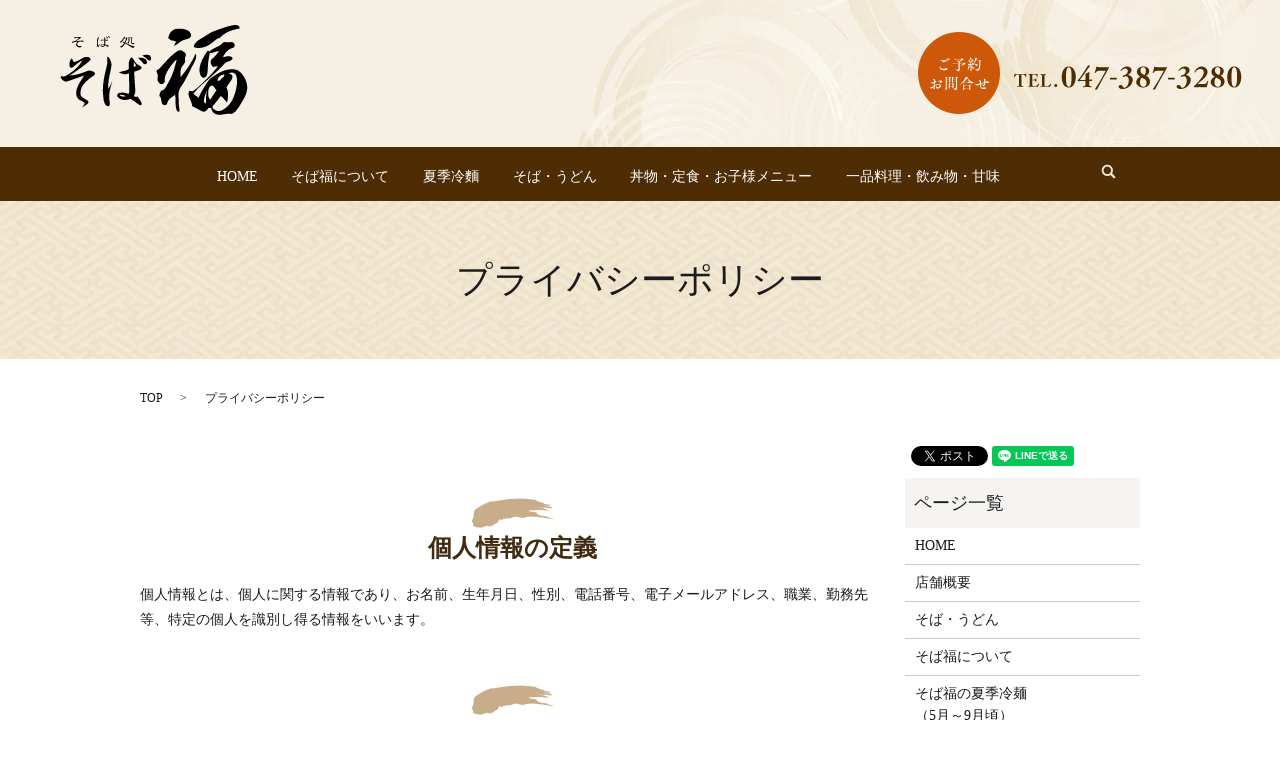

--- FILE ---
content_type: text/html; charset=UTF-8
request_url: https://www.sobafuku.jp/policy
body_size: 5848
content:

<!DOCTYPE HTML>
<html lang="ja" prefix="og: http://ogp.me/ns#">
<head>
  <meta charset="utf-8">
  <meta http-equiv="X-UA-Compatible" content="IE=edge,chrome=1">
  <meta name="viewport" content="width=device-width, initial-scale=1">
  <title>プライバシーポリシー｜そば処　そば福</title>
  
<!-- All in One SEO Pack 2.3.4.2 by Michael Torbert of Semper Fi Web Designob_start_detected [-1,-1] -->
<meta name="description" itemprop="description" content="そば処　そば福のプライバシーポリシー（個人情報保護方針）についてご紹介いたします。" />

<meta name="keywords" itemprop="keywords" content="プライバシーポリシー,そば処,そば福" />

<link rel="canonical" href="https://www.sobafuku.jp/policy" />
<meta property="og:title" content="プライバシーポリシー｜そば処　そば福" />
<meta property="og:type" content="article" />
<meta property="og:url" content="https://www.sobafuku.jp/policy" />
<meta property="og:image" content="https://sobafuku.jp/wp-content/uploads/logo_ogp.jpg" />
<meta property="og:description" content="そば処　そば福のプライバシーポリシー（個人情報保護方針）についてご紹介いたします。" />
<meta property="article:published_time" content="2017-06-25T19:54:38Z" />
<meta property="article:modified_time" content="2017-06-25T19:54:38Z" />
<meta name="twitter:card" content="summary" />
<meta name="twitter:title" content="プライバシーポリシー｜そば処　そば福" />
<meta name="twitter:description" content="そば処　そば福のプライバシーポリシー（個人情報保護方針）についてご紹介いたします。" />
<meta name="twitter:image" content="https://sobafuku.jp/wp-content/uploads/logo_ogp.jpg" />
<meta itemprop="image" content="https://sobafuku.jp/wp-content/uploads/logo_ogp.jpg" />
<!-- /all in one seo pack -->
<link rel='stylesheet' id='biz-cal-style-css'  href='https://www.sobafuku.jp/wp-content/plugins/biz-calendar/biz-cal.css?ver=2.2.0' type='text/css' media='all' />
<link rel='stylesheet' id='contact-form-7-css'  href='https://www.sobafuku.jp/wp-content/plugins/contact-form-7/includes/css/styles.css?ver=4.4.2' type='text/css' media='all' />
<script type='text/javascript' src='https://www.sobafuku.jp/wp-content/themes/sobafuku.jp/assets/js/vendor/jquery.min.js?ver=4.4.33'></script>
<script type='text/javascript'>
/* <![CDATA[ */
var bizcalOptions = {"holiday_title":"\u5b9a\u4f11\u65e5","mon":"on","temp_holidays":"2017-06-20\r\n2017-07-18\r\n2017-08-15\r\n2017-08-07\r\n2017-08-17\r\n2017-08-21\r\n2017-08-22\r\n2025-09-18\r\n2017-08-23\r\n2017-08-24\r\n2017-08-28\r\n2017-11-21\r\n2017-12-19\r\n2018-01-01\r\n2018-01-02\r\n2018-01-15\r\n2018-01-16\r\n2018-01-17\r\n2018-01-18\r\n2018-05-22\r\n2018-05-23\r\n2018-06-19\r\n2018-07-17\r\n2018-07-18\r\n2018-08-20\r\n2018-08-21\r\n2018-08-22\r\n2018-08-23\r\n2018-12-18\r\n2018-12-25\r\n2019-01-01\r\n2019-01-02\r\n2019-01-15\r\n2019-01-22\r\n2019-01-23\r\n2019-01-24\r\n2019-02-12\r\n2019-02-19\r\n2019-03-19\r\n2019-04-16\r\n2019-04-30\r\n2019-05-07\r\n2019-05-21\r\n2019-05-22\r\n2019-06-18\r\n2019-07-16\r\n2019-08-20\r\n2019-08-21\r\n2019-08-22\r\n2019-09-17\r\n2019-07-16\r\n2019-07-17\r\n2019-08-13\r\n2019-08-20\r\n2019-08-21\r\n2019-08-22\r\n2019-09-17\r\n2019-09-18\r\n2019-09-24\r\n2019-10-15\r\n2019-10-16\r\n2019-11-05\r\n2019-11-19\r\n2019-12-17\r\n2020-01-01\r\n2020-01-02\r\n2020-01-21\r\n2020-01-22\r\n2020-01-23\r\n2020-02-18\r\n2020-03-24\r\n2020-04-21\r\n2020-05-19\r\n2020-05-20\r\n2020-06-16\r\n2020-07-21\r\n2020-08-11\r\n2020-08-17\r\n2020-08-18\r\n2020-08-19\r\n2020-08-20\r\n2020-09-15\r\n2020-09-23\r\n2020-10-20\r\n2020-11-17\r\n2020-12-22\r\n2021-01-01\r\n2021-01-02\r\n2021-01-03\r\n2021-01-12\r\n2021-01-19\r\n2021-01-20\r\n2021-02-16\r\n2021-03-16\r\n2021-04-20\r\n2021-07-20\r\n2021-08-24\r\n2021-08-25\r\n2021-08-26\r\n2021-09-14\r\n2021-09-21\r\n2021-09-22\r\n2021-10-19\r\n2021-11-16\r\n2021-12-21\r\n2022-01-11\r\n2022-01-18\r\n2022-01-19\r\n2022-01-20\r\n2022-02-22\r\n2022-03-22\r\n2022-03-23\r\n2022-04-19\r\n2022-05-17\r\n2022-05-18\r\n2022-06-21\r\n2022-07-19\r\n2022-08-23\r\n2022-08-24\r\n2022-08-25\r\n2022-09-20\r\n2022-09-27\r\n2022-10-11\r\n2022-10-18\r\n2022-11-22\r\n2022-12-20\r\n2023-01-01\r\n2023-01-02\r\n2023-01-03\r\n2023-01-10\r\n2023-01-17\r\n2023-01-18\r\n2023-01-19\r\n2023-03-21\r\n2023-03-22\r\n2023-04-18\r\n2023-05-16\r\n2023-05-17\r\n2023-06-20\r\n2023-07-18\r\n2023-08-16\r\n2023-08-22\r\n2023-08-23\r\n2023-10-03\r\n2023-10-10\r\n2023-10-17\r\n2023-10-31\r\n2024-01-09\r\n2024-01-16\r\n2024-01-17\r\n2024-01-18\r\n2024-02-13\r\n2024-02-20\r\n2024-03-12\r\n2024-03-26\r\n2024-04-16\r\n2024-04-30\r\n2024-05-07\r\n2024-05-19\r\n2024-05-21\r\n2024-05-22\r\n2024-06-11\r\n2024-06-18\r\n2024-07-01\r\n2024-07-16\r\n2024-07-17\r\n2024-08-13\r\n2024-08-20\r\n2024-08-21\r\n2024-09-17\r\n2024-09-24\r\n2024-09-25\r\n2024-10-15\r\n2024-10-22\r\n2024-11-05\r\n2024-11-06\r\n2024-11-19\r\n2024-12-03\r\n2024-12-17\r\n2024-08-20\r\n2024-08-21\r\n2024-08-22\r\n2024-08-23\r\n2024-09-17\r\n2024-09-24\r\n2024-10-15\r\n2024-10-22\r\n2024-11-19\r\n2024-12-17\r\n2025-01-01\r\n2025-01-02\r\n2025-01-03\r\n2025-01-21\r\n2025-01-22\r\n2025-01-23\r\n2025-02-04\r\n2025-02-18\r\n2025-03-04\r\n2025-03-18\r\n2025-04-22\r\n2025-05-11\r\n2025-05-20\r\n2025-05-21\r\n2025-06-03\r\n2025-06-17\r\n2025-07-08\r\n2025-07-22\r\n2025-07-23\r\n2025-08-12\r\n2025-08-19\r\n2025-08-20\r\n2025-08-21\r\n2025-09-16\r\n2025-09-17\r\n2025-10-14\r\n2025-10-21\r\n2025-11-04\r\n2025-11-05\r\n2025-11-18\r\n2025-11-19\r\n2025-11-25\r\n2025-12-02\r\n2025-12-16\r\n2026-01-01\r\n2026-01-02\r\n2026-01-03\r\n2026-01-13\r\n2026-01-20\r\n2026-01-21\r\n2026-01-22\r\n2026-02-17\r\n2026-03-17\r\n2026-04-21\r\n2026-05-07\r\n2026-05-19-2026-05-20\r\n2026-06-16\r\n2026-07-21\r\n2026-07-22\r\n2026-08-18\r\n2026-08-19\r\n2026-08-20\r\n2026-09-24\r\n2026-10-20\r\n2026-11-17\r\n2026-12-22\r\n\r\n\r\n2025-12-16\r\n\r\n2026-01-01\r\n2026-01-02\r\n2026-01-03\r\n2026-01-19\r\n2026-01-20\r\n2026-01-21\r\n2026-01-22\r\n\r\n\r\n\r\n\r\n\r\n\r\n\r\n\r\n\r\n","temp_weekdays":"2018-07-16\r\n2018-08-13\r\n2018-12-24\r\n2018-12-31\r\n2019-01-14\r\n2019-02-11\r\n2019-04-29\r\n2019-05-06\r\n2019-07-15\r\n2019-08-12\r\n2019-09-16\r\n2019-09-23\r\n2019-10-14\r\n2019-11-04\r\n2019-12-30\r\n2020-02-24\r\n2020-05-04\r\n2020-08-10\r\n2020-09-21\r\n2021-01-11\r\n2021-09-20\r\n2022-03-21\r\n2022-07-18\r\n2022-09-19\r\n2022-10-10\r\n2022-12-26\r\n2023-01-09\r\n2023-08-14\r\n2023-10-10\r\n2024-01-08\r\n2024-02-12\r\n2024-04-29\r\n2024-05-06\r\n2024-07-15\r\n2024-08-12\r\n2024-09-16\r\n2024-09-23\r\n2024-10-14\r\n2024-11-04\r\n2024-12-30\r\n2025-05-05\r\n2025-07-21\r\n2025-08-11\r\n2025-09-15\r\n2025-10-13\r\n2025-11-03\r\n2025-11-24\r\n2025-12-29\r\n2026-01-05\r\n2026-01-12\r\n2026-07-20\r\n2026-09-21\r\n2026-10-12\r\n2026-11-23\r\n\r\n\r\n\r\n\r\n\r\n\r\n\r\n\r\n\r\n\r\n\r\n\r\n\r\n\r\n\r\n","eventday_title":"\u6642\u77ed\u55b6\u696d 17\u6642\u307e\u3067","eventday_url":"","eventdays":"2026-01-04\r\n2026-01-05","month_limit":"\u5236\u9650\u306a\u3057","nextmonthlimit":"12","prevmonthlimit":"12","plugindir":"https:\/\/www.sobafuku.jp\/wp-content\/plugins\/biz-calendar\/","national_holiday":""};
/* ]]> */
</script>
<script type='text/javascript' src='https://www.sobafuku.jp/wp-content/plugins/biz-calendar/calendar.js?ver=2.2.0'></script>
<link rel='shortlink' href='https://www.sobafuku.jp/?p=5' />
  <link rel="stylesheet" href="https://www.sobafuku.jp/wp-content/themes/sobafuku.jp/assets/css/main.css?1769006543">
  <script src="https://www.sobafuku.jp/wp-content/themes/sobafuku.jp/assets/js/vendor/respond.min.js"></script>

</head>
<body class="scrollTop">

  <div id="fb-root"></div>
  <script>(function(d, s, id) {
    var js, fjs = d.getElementsByTagName(s)[0];
    if (d.getElementById(id)) return;
    js = d.createElement(s); js.id = id;
    js.src = "//connect.facebook.net/ja_JP/sdk.js#xfbml=1&version=v2.9";
    fjs.parentNode.insertBefore(js, fjs);
  }(document, 'script', 'facebook-jssdk'));</script>

  <header>
    <section class="primary_header">
      <div class="row">
                <div class="title">
                      <a href="https://www.sobafuku.jp/">
              <object type="image/svg+xml" data="/wp-content/uploads/logo.svg" alt="有限会社　そば福"></object>
            </a>
                  </div>
          <div class="hdr_info">
            <figure>
              <img src="/wp-content/uploads/logo_20220630_img01.png" alt="ご予約お問い合わせ TEL.047-387-3280">
            </figure>
          </div>
        <nav class="global_nav"><ul><li><a href="https://www.sobafuku.jp/">HOME</a></li>
<li class="has_under"><a href="#">そば福について</a>
<ul class="sub-menu">
	<li class="effect01"><a href="https://www.sobafuku.jp/shop">店舗概要</a></li>
	<li class="effect01"><a href="https://www.sobafuku.jp/about">そば福について</a></li>
</ul>
</li>
<li><a href="https://www.sobafuku.jp/recommend">夏季冷麵</a></li>
<li><a href="https://www.sobafuku.jp/soba">そば・うどん</a></li>
<li><a href="https://www.sobafuku.jp/donmono">丼物・定食・お子様メニュー</a></li>
<li><a href="https://www.sobafuku.jp/banquet">一品料理・飲み物・甘味</a></li>

              <li class="gnav_search">
                <a href="#">search</a>
  <div class="epress_search">
    <form method="get" action="https://www.sobafuku.jp/">
      <input type="text" placeholder="" class="text" name="s" autocomplete="off" value="">
      <input type="submit" value="Search" class="submit">
    </form>
  </div>
  </li>
            </ul>
            <div class="menu_icon">
              <a href="#menu"><span>メニュー開閉</span></a>
            </div></nav>      </div>
    </section>
  </header>

  <main>
              <h1 class="wow" style="";>
      プライバシーポリシー            </h1>

    
    <section class="bread_wrap">
      <div class="container gutters">
        <div class="row bread">
              <ul class="col span_12">
      <li><a href="https://www.sobafuku.jp">TOP</a></li>

          
      <li>プライバシーポリシー</li>
    </ul>
          </div>
      </div>
    </section>
        <section>
      <div class="container gutters">
        <div class="row">
          <div class="col span_9 column_main">
                  <section>
    <h2 class="wow"><span>個人情報の定義</span></h2>
    <div class="row">
      <div class="col span_12">
        <p>個人情報とは、個人に関する情報であり、お名前、生年月日、性別、電話番号、電子メールアドレス、職業、勤務先等、特定の個人を識別し得る情報をいいます。</p>
      </div>
    </div>
    <h2 class="wow"><span>個人情報の収集・利用</span></h2>
    <div class="row">
      <div class="col span_12">
        <p>当社は、以下の目的のため、その範囲内においてのみ、個人情報を収集・利用いたします。 当社による個人情報の収集・利用は、お客様の自発的な提供によるものであり、お客様が個人情報を提供された場合は、当社が本方針に則って個人情報を利用することをお客様が許諾したものとします。</p>
        <ul>
          <li>業務遂行上で必要となる当社からの問い合わせ、確認、およびサービス向上のための意見収集</li>
          <li>各種のお問い合わせ対応</li>
        </ul>
      </div>
    </div>
    <h2 class="wow"><span>個人情報の第三者提供</span></h2>
    <div class="row">
      <div class="col span_12">
        <p>当社は、法令に基づく場合等正当な理由によらない限り、事前に本人の同意を得ることなく、個人情報を第三者に開示・提供することはありません。</p>
      </div>
    </div>
    <h2 class="wow"><span>委託先の監督</span></h2>
    <div class="row">
      <div class="col span_12">
        <p>当社は、お客様へ商品やサービスを提供する等の業務遂行上、個人情報の一部を外部の委託先へ提供する場合があります。その場合、業務委託先が適切に個人情報を取り扱うように管理いたします。</p>
      </div>
    </div>
    <h2 class="wow"><span>個人情報の管理</span></h2>
    <div class="row">
      <div class="col span_12">
        <p>当社は、個人情報の漏洩、滅失、毀損等を防止するために、個人情報保護管理責任者を設置し、十分な安全保護に努め、また、個人情報を正確に、また最新なものに保つよう、お預かりした個人情報の適切な管理を行います。</p>
      </div>
    </div>
    <h2 class="wow"><span>情報内容の照会、修正または削除</span></h2>
    <div class="row">
      <div class="col span_12">
        <p>当社は、お客様が当社にご提供いただいた個人情報の照会、修正または削除を希望される場合は、ご本人であることを確認させていただいたうえで、合理的な範囲ですみやかに対応させていただきます。</p>
      </div>
    </div>
    <h2 class="wow"><span>セキュリティーについて</span></h2>
    <div class="row">
      <div class="col span_12">
        <p>当社では、株式会社日本レジストリサービス発行のサーバ証明書によるSSL（Secure Sockets Layer）暗号化技術を用いて、お客様の情報が送信される際の通信を暗号化しております。</p>
      </div>
    </div>
  </section>              </div>
          <div class="col span_3 column_sub">
            <section>
<style>
.share_section {
  /*background: #fff;*/
}
.share_button {
  letter-spacing: -.40em;
  padding-top: 30px;
}
.share_button > * {
  letter-spacing: normal;
}
.column_sub .share_button {
  margin-top: 0;
  padding-top: 0;
}
</style>
  <div class="container share_button">
    <!-- Facebook -->
    <style media="screen">
      .share_button > * {vertical-align: bottom; margin:0 2px;}
    </style>
    <div class="fb-share-button" data-href="https://www.sobafuku.jp/policy" data-layout="button" data-size="small" data-mobile-iframe="false"><a class="fb-xfbml-parse-ignore" target="_blank" href="https://www.facebook.com/sharer/sharer.php?u=http%3A%2F%2Fweb01.iflag.jp%2Fshinki%2F1704%2Fshin-limited%2Fhtml%2Findex.html&amp;src=sdkpreparse">シェア</a></div>
    <!-- Twitter -->
    <a href="https://twitter.com/share" class="twitter-share-button">Tweet</a>
    <!-- LINE -->
    <div class="line-it-button" data-lang="ja" data-type="share-a" data-url="https://www.sobafuku.jp/policy" style="display: none;"></div>
  </div>
</section>
<div class="sidebar">
  <div class="widget_wrap"><p class="widget_header">ページ一覧</p>		<ul>
			<li class="page_item page-item-10"><a href="https://www.sobafuku.jp/">HOME</a></li>
<li class="page_item page-item-20"><a href="https://www.sobafuku.jp/shop">店舗概要</a></li>
<li class="page_item page-item-22"><a href="https://www.sobafuku.jp/soba">そば・うどん</a></li>
<li class="page_item page-item-12"><a href="https://www.sobafuku.jp/about">そば福について</a></li>
<li class="page_item page-item-18"><a href="https://www.sobafuku.jp/recommend">そば福の夏季冷麺<br>（5月～9月頃）</a></li>
<li class="page_item page-item-16"><a href="https://www.sobafuku.jp/donmono">丼物・定食・お子様メニュー</a></li>
<li class="page_item page-item-14"><a href="https://www.sobafuku.jp/banquet">一品料理・飲み物・甘味</a></li>
<li class="page_item page-item-5 current_page_item"><a href="https://www.sobafuku.jp/policy">プライバシーポリシー</a></li>
<li class="page_item page-item-9"><a href="https://www.sobafuku.jp/sitemap">サイトマップ</a></li>
		</ul>
		</div><div class="widget_wrap"><p class="widget_header">カテゴリー</p>		<ul>
	<li class="cat-item cat-item-2"><a href="https://www.sobafuku.jp/category/news" >お知らせ</a>
</li>
		</ul>
</div>		<div class="widget_wrap">		<p class="widget_header">最近の投稿</p>		<ul>
					<li>
				<a href="https://www.sobafuku.jp/news/300">冬季休暇のお知らせ（2026年１月19日～22日）</a>
						</li>
					<li>
				<a href="https://www.sobafuku.jp/news/297">12月26日まで年越しそばの予約受付中</a>
						</li>
					<li>
				<a href="https://www.sobafuku.jp/news/219">冬季休暇のお知らせ（2025年1月20日～23日）</a>
						</li>
					<li>
				<a href="https://www.sobafuku.jp/news/217">12月29日まで年越しそばの予約受付中</a>
						</li>
					<li>
				<a href="https://www.sobafuku.jp/news/204">冬季休暇のお知らせ（1月15日～18日）</a>
						</li>
				</ul>
		</div>		<div class="widget_wrap"><p class="widget_header">カレンダー</p><div id='biz_calendar'></div></div>1</div>
          </div>
        </div>
      </div>
    </section>
    
  </main>
<footer>    <div class="container">
      <div class="row">
        <nav class="col span_12 pc-only"><ul><li><a href="https://www.sobafuku.jp/policy">プライバシーポリシー</a></li>
<li><a href="https://www.sobafuku.jp/sitemap">サイトマップ</a></li>
</ul></nav>        <div class="col span_12 copyright">
          <p>Copyright &copy; 有限会社　そば福 All Rights Reserved.<br>
            【掲載の記事・写真・イラストなどの無断複写・転載等を禁じます】</p>
        </div>
      </div>
    </div>
    <p class="pagetop"><a href="#top"></a></p>
  </footer>

  <script src="https://www.sobafuku.jp/wp-content/themes/sobafuku.jp/assets/js/vendor/bundle.js"></script>
  <script src="https://www.sobafuku.jp/wp-content/themes/sobafuku.jp/assets/js/main.js?"></script>

  <!-- twitter -->
  <script>!function(d,s,id){var js,fjs=d.getElementsByTagName(s)[0],p=/^http:/.test(d.location)?'http':'https';if(!d.getElementById(id)){js=d.createElement(s);js.id=id;js.src=p+'://platform.twitter.com/widgets.js';fjs.parentNode.insertBefore(js,fjs);}}(document, 'script', 'twitter-wjs');</script>

  <script src="https://d.line-scdn.net/r/web/social-plugin/js/thirdparty/loader.min.js" async="async" defer="defer"></script>

  <script type='text/javascript' src='https://www.sobafuku.jp/wp-content/plugins/contact-form-7/includes/js/jquery.form.min.js?ver=3.51.0-2014.06.20'></script>
<script type='text/javascript'>
/* <![CDATA[ */
var _wpcf7 = {"loaderUrl":"https:\/\/www.sobafuku.jp\/wp-content\/plugins\/contact-form-7\/images\/ajax-loader.gif","recaptchaEmpty":"\u3042\u306a\u305f\u304c\u30ed\u30dc\u30c3\u30c8\u3067\u306f\u306a\u3044\u3053\u3068\u3092\u8a3c\u660e\u3057\u3066\u304f\u3060\u3055\u3044\u3002","sending":"\u9001\u4fe1\u4e2d ..."};
/* ]]> */
</script>
<script type='text/javascript' src='https://www.sobafuku.jp/wp-content/plugins/contact-form-7/includes/js/scripts.js?ver=4.4.2'></script>
</body>
</html>


--- FILE ---
content_type: image/svg+xml
request_url: https://www.sobafuku.jp/wp-content/uploads/logo.svg
body_size: 8039
content:
<svg xmlns="http://www.w3.org/2000/svg" viewBox="0 0 254.6 122.8"><path d="M35.6 102.3c5.8 3.4-.2 6.6-6.8 10.2 5.6-5.6 3.9-7 .5-8.5-4.9-1.9-7-3.9-7.9-8.4-.6-3.2 0-7.6 1.7-11.5 1.7-3.9 4.7-8.9 9.1-15.2l-15.4 5.4c-.9.3-1.8.7-2.9 1-.7.3-1.7.6-3 1-1.4.4-2.4.7-2.9.8-.4.1-.8.2-1.1.2-1.6 0-3.6-1.3-5.8-3.9-.8-.9-1.1-1.7-1.1-2.5 0-.2 0-.3.1-.4l.2-.7c1.4.3 2.8.4 4.1.4 1.2 0 2.5-.5 4-1.6l4.8-3.1c7-4.6 12.5-10.3 16.5-17.1-3.8 1.6-7.5 4.1-11 7.6-1.7 1.6-3.1 2.3-4.1 2.3-1.8 0-2.7-1.4-2.7-4.2 0-2.1.4-4 1.1-5.7.7-1.7 1.6-2.7 2.6-2.8.7 3.2 1.7 4.9 3.2 4.9.2 0 .8-.2 1.9-.7l3.7-1.6c.9-.4 2.2-1.1 4-2.2 2.7-1.7 5.1-2.5 6.9-2.5 1.5 0 2.8.3 3.8.9 1.1.7 1.7 1.5 1.7 2.4 0 .9-1.4 2.5-4.3 4.7-.6.5-1.1.9-1.5 1.2-1.2 1-2 1.7-2.5 2L17.4 65.6l-5.1 3.3c7.5-.6 14.3-2.2 20.2-4.7 3-1.3 5.2-2 6.6-2 1.4 0 2.9.4 4.7 1.1 2 .7 3 1.9 3 3.4 0 .5-.4 1.1-1.1 1.8-.8.7-2.4 1.7-4.7 3.2-.8.6-1.8 1.4-3 2.5l-2.5 2.2c-6.5 5.9-8.6 11.7-8.5 17 0 4.6 2.7 5.5 8.6 8.9zm28-55.7v-3.1l.4-.3c1.2.4 2.4 1.8 3.6 4.2 1.1 2.3 1.7 4.6 1.7 6.7 0 1.4-.3 3.3-.7 5.5l-2.8 13.7c-.3 1.6-.5 3.5-.7 5.5-.1 1.9-.3 4.8-.4 8.9 1.3-2.2 2.3-4 3-5.2.6-1.2 1.3-2.8 2.2-4.9h.4c-1.6 5.1-2.7 9-3.3 11.9-.6 2.9-.8 5.8-.8 8.8 0 1.1.1 2.4.3 4.1.2 1.7.4 3.3.4 4.8 0 2.4-.7 3.6-2.2 3.6-1.4 0-2.7-.8-3.9-2.4-1.2-1.6-1.9-3.7-2.2-6.2-.2-1.7-.5-3.9-.7-6.7-.3-2.8-.4-4.8-.4-6.1 0-2.8.2-6.2.7-10.2.4-3.9 1-7.4 1.6-10.3l3.6-15.6c.1-2.9.2-5.1.2-6.7zm30 42.5v-3L93.1 66c-2.4.9-4.3 1.3-5.7 1.3-1.6 0-4-.8-7.4-2.3v-.6c.6-.2 1.4-.4 2.3-.7.1-.1.3-.1.5-.2h.2l.1-.1h.1l3.7-.8c.7-.2 2.7-.8 5.7-2 0-.1 0-.1.1-.1.1-.6.1-1.1.1-1.7.1-.7.1-1.2.1-1.4l-.1-3.4c-.1-2.2.3-4.3 1.2-6.4.9-2.1 1.8-3.2 2.7-3.2.9 0 2.3 1.7 4.2 5.1 1.2 2.2 3.1 4 5.6 5.3 2.6 1.3 3.8 2.4 3.8 3.4 0 1.6-1.8 2.9-5.3 4-.4.1-1.2.4-2.4.8-.8.3-1.6.5-2.4.8l.9 14.6.7 10.6c.1 2.3-.6 4.9-1.9 7.9 1.4.9 2.4 1.3 3 1.3.4 0 .9-.3 1.3-.9l.3.2c4 4.7 6 8.1 6 10 0 1.3-.6 2-1.9 2-.7 0-2.7-1.3-5.9-3.8-.3-.2-.8-.7-1.7-1.2-.3-.2-.6-.5-.9-.7l-4.8-3c-3.2 1-5.7 1.5-7.6 1.5-2.7 0-5.1-.7-7.3-2S77 97.6 77 96c0-2.6 2.3-3.8 6.8-3.8 2.1 0 5.1.6 8.8 1.7.7-1.3 1-2.9 1-4.8zM83 95.3c-1.5 0-2.2.3-2.2.8 0 .1.2.3.7.6 1.2.6 2.4.9 3.5.9h.8c.2-.1.5-.1.7-.1l.7-.1h.7l.7-.1c-1.4-1.3-3.3-2-5.6-2zm16.9-37.9c1.9-.8 2.8-1.6 2.8-2.3 0-.1-.2-.4-.5-1-.6-1.3-1.5-2.3-2.6-3.1l.1 2.9.2 3.5zm6.9-12.9c7.2 0 10.9 2.2 10.9 6.6 0 1.6-.9 2.4-2.6 2.4-1.1 0-1.8-.3-2.3-1l-2.7-3.2-4.2-4.1c-.1-.4.2-.7.9-.7zm4.6-2.9c2.4-.7 4.3-1 5.9-1 4.1 0 6.1 1.7 6.1 5.1 0 1.9-.7 2.8-2.2 2.8-.8 0-2.6-1.2-5.2-3.6-.9-.9-2.4-1.8-4.7-2.9l.1-.4zM31.5 22.3c0 .3-.2.5-.7.5-.4 0-1 0-1.8-.1-.8 0-1.4-.1-1.8-.1-.6 0-1.1 0-1.5.1-.7.2-1.5.6-2.2 1.3-.7.7-1.1 1.5-1.1 2.2 0 .9.4 1.5 1.1 2 .6.3 1.4.5 2.4.5.8 0 1.4-.1 1.7-.2.5-.1.7-.2.7-.2.2 0 .2.1.2.4 0 .3-.2.7-.6 1.2-.4.5-1 .7-1.6.7-.9 0-1.8-.2-2.9-.6-1.6-.6-2.4-1.8-2.4-3.6 0-.7.3-1.4.9-2.2.5-.7 1.1-1.2 1.8-1.5-3 .2-5.6.8-7.6 1.6-.5 0-.7-.1-.7-.5 0-.3.1-.5.2-.7.2-.2.5-.3 1-.5 1.8-.4 3.3-1.1 4.7-1.9 1.2-.8 2.5-1.8 3.8-3.2-1.1.1-2.4.3-4 .4-1.2.1-1.9.2-2.1.2-.5 0-.7-.2-.7-.6 0-.2.1-.5.3-.6.2-.2.4-.2.7-.2h.7c.3 0 .5.1.7.1.3 0 .7 0 1.2-.1.6-.1 1.1-.1 1.3-.1l1.7-.1c.2 0 .5-.1 1-.1.4-.1.7-.1 1-.1.3 0 .6.3.7.8-.1.4-1.2 1.3-3.3 2.7-1.6 1.1-3 1.9-4 2.5 1.5-.3 3.4-.6 5.8-.8 2.1-.2 3.2-.3 3.4-.3.4 0 .7.1 1 .3.8.2 1 .5 1 .8zm21.6 3.8c0 .4-.3 1.2-.7 2.3-.5 1.2-1 1.8-1.3 1.8-.7 0-1.2-.9-1.5-2.7-.2-1-.2-2.2-.2-3.5 0-1.1.1-2.4.4-4.1.4-2.1.8-3.2 1.4-3.2.5 0 .8.3.9.8-.1.1-.4 1-.8 2.5-.5 1.5-.7 3-.7 4.3 0 1.4.1 2.5.3 3.3.1.4.2.7.3.7.1 0 .4-.4.9-1.3s.7-1.3.9-1.3c0 .1.1.2.1.4zm12.6 1.8c-.1.3-.3.7-.7 1.1-.4.4-.7.7-1 .7-.2 0-.6-.3-1.3-.8-.8-.6-1.5-1.1-2.2-1.4-.4 1.6-1.4 2.4-3 2.4-.8 0-1.4-.1-2-.4-.7-.4-1-.9-1-1.6 0-1.4 1.2-2 3.5-2 .3 0 .7.1 1.4.2 0-1.2-.1-2.9-.1-5.2-1.3 0-2.2.1-2.8.2-.1 0-.3.1-.7.2-.3 0-.5.1-.7.1-.3 0-.5-.2-.5-.6 0-.2.1-.4.3-.5.2-.2 1.7-.3 4.5-.3-.1-1.2-.1-1.9-.1-2.2 0-.5.2-.7.7-.7.5 0 .8.3.8.9v2c2.5 0 3.1 0 1.8-.1 1.1 0 1.8.2 1.9.4-.2.8-.6 1.2-.9 1.2-.2 0-.6-.1-1.3-.2-.7-.2-1.2-.3-1.5-.3v5.5c.1 0 .9.3 2.3.8.9.3 1.7.5 2.4.6 0-.2.2-.2.2 0zm-6.4-1c-.8-.2-1.5-.4-2.1-.4-1.2 0-1.8.4-1.8 1.2 0 .4.2.6.6.8.4.2.7.2 1.1.2 1.3.1 2-.5 2.2-1.8zm5.6-9.5c0 .2-.2.3-.5.6-.3.2-.5.4-.7.4-.2 0-.6-.4-1.1-1.1-.5-.7-.7-1.3-.7-1.6 0-.2 0-.3.1-.3s.3.1.4.2c.6.8 1.3 1.3 1.9 1.5.3.1.5.2.6.3zm2.7-.9c0 .1-.2.3-.5.5-.3.3-.5.4-.6.4-.3-.1-.8-.4-1.3-1.1-.5-.6-.8-1.1-.8-1.3 0-.1 0-.2.1-.2 0 0 .4.2 1.1.7.7.4 1.2.7 1.5.7.3.1.5.2.5.3zm19.5-.5c.4 0 .6.2.6.5 0 .2-.1.4-.3.8h2.2c.1 0 .2 0 .3-.1.1-.1.3-.1.4-.1.5 0 .8.2.8.6 0 .1-.1.3-.2.6-.3.7-.7 1.5-1.1 2.5-.5 1.3-1 2.4-1.5 3.3 1 .5 1.9 1 2.7 1.4 2.5 1.3 4.5 2.3 6.1 2.8 1.2.4 2.3.6 3.2.7.2 0 .3.1.3.2 0 .5-.3 1-.8 1.5-.3.3-.6.4-.9.4-.4 0-.8-.1-1.2-.2-.6-.2-2.1-1.1-4.4-2.6-2.3-1.5-4.1-2.5-5.4-3.2-.3.5-.6 1-.9 1.3-.8 1.3-1.7 2.5-2.7 3.4-.7.6-1.2 1-1.6 1-.3 0-.6-.1-1-.4-.3-.2-.4-.4-.4-.6 0-.1.1-.3.2-.4 1.8-1 3.1-2.1 4-3.3.4-.4.8-1 1.2-1.7-.5-.2-1-.3-1.5-.4-.4-.1-.6-.3-.6-.6 0-.4.2-.7.6-.7.2 0 .6.1.9.3.4.2.7.3 1 .5.7-1.3 1.4-3 2.1-5 0-.2-.1-.3-.2-.3-.8 0-1.6 0-2.4.1-1.3 2.3-2.4 3.9-3.2 4.8-.6.6-1.1.9-1.5 1-.2 0-.5-.1-.8-.3-.3-.2-.4-.4-.5-.6 0-.1.1-.1.2-.2 1-.5 1.8-1.2 2.6-2.1 1-1.2 2.1-2.8 3.3-4.8.1-.1.2-.1.4-.1zm5.9.7c.2 0 .4.1.5.2h.1c.9 0 1.8 0 2.7.1.1 0 .4 0 .7-.1.4 0 .6.2.6.6-.2 2-.4 4-.4 6 0 .4.1.7.2.9.1.2.3.2.6.2.6 0 1.3-.1 2.2-.3.2 0 .4.1.4.3 0 .3-.1.7-.4 1.1-.2.5-.5.7-.8.7-.5 0-1.1-.1-1.7-.4-.5-.2-.9-.5-1.1-.7-.3-.3-.4-.9-.4-1.9v-5.3c0-.2-.1-.3-.2-.3h-.9c-.3 0-.7 0-1.3.1v2.2c0 1.9-.2 3.3-.5 4-.3.8-.6 1.2-.9 1.2-.4 0-.7-.2-1.1-.6-.2-.2-.3-.5-.3-.7 0-.1.1-.2.2-.2.5-.1.9-.5 1.1-1.1.2-.5.3-1.5.3-2.9 0-.8-.1-1.6-.2-2.4 0-.5.2-.7.6-.7zm64.8 31.1c-1.3 0-2 1.3-2.8 2.3-1.5 1.6-13.1 14.9-13.1 23.9 0 .9.3 2 .3 2.9 0 2-3.5 3.9-4.1 3.9-2.3 0-6-2.5-6-6.9 0-1.5.4-2.9.4-4.4v-.8c-.1-1.6-1.7-4.1-1.7-5.8 0-1.2.7-2.1 2.9-2.4 8.5-8.9 15.9-19 26.8-25.6h1.1c1.2 0 1.7-.1 2.8-.7 2.4 2.3 6 2.9 6.4 6.1v.5c0 1.6-.9 2.8-1.3 4.6v.7c0 1.3.4 2.5.4 3.6-.3 2.9-3.9 5.3-5 8.2-1.3 2.9-1.6 6-1.6 9 0 1.5 0 2.9.1 4.4 8.1-9.4 15.3-19.8 20.6-32.1.7 1.2.9 2.4.9 3.7 0 4.2-3.2 9-4.8 12.3-3.9 7.7-7.7 15.4-11.8 22.7-2.8 4.8-6.8 8.6-7.4 14.6-.1 1.1-.1 2.4-.1 3.6 0 3.5.3 7.3.3 10.8 0 .7.3 4.1.7 6.4.1 1.1.4 2.3.4 3.2 0 .5-.1 1.9-1.3 1.9-4.2 0-4.2-11-4.2-13.9 0-3.3 0-6.4-.7-9.2-4 3.2-10.1 5.8-11 12.9-1.3.4-1.6 1.2-3.1 1.2-6.6 0-2.9-10-7.2-12.5v-.7c0-2.8 1.6-4 2.1-6.4 6-1.1 7.3-6.8 10.2-11.4 5.3-8.5 8.5-19.9 11.2-30.5h-.4zm-.5-24.7c-1.2-2-4-1.3-6-2s-3.3-2.3-4.6-3.1c.4-2.1 2.5-13 13.5-13 7.2 0 17.5 1.2 17.5 9.3v.9c-.3 3.6-7.8 4.4-11.2 5.8-4.5 2-7.2 6.1-11.9 7.4.8-1.9 1.9-3.4 2.7-5.3zm22 87.6c0-6.2-4.9-11-4.9-16.7 0-1.3.3-2.8.9-4.2h.4c1.2 0 2.7.7 3.9.7 2.5 0 26.2-21.6 34.6-34.1-.4-.3-.8-.3-1.2-.3-1.5 0-3.2 1.2-4.9 1.2h-.3c-1.6-1.5-3.2-4.1-3.2-6.8 0-1.1.3-2.1.8-3.1.7-1.2 2.3-2 3.5-3.1 2.8-2.5 5-6.2 7.2-8.4-.4 0-.8-.1-1.1-.1-3.6 0-6.4 2.5-10.6 2.5h-.8c-1.1 4.1-1.9 8.9-2.5 14.2-.5 5.2-.1 11-1.5 15.5-.5 2-2.4 4-4.5 4-3.5 0-5.8-5-5.8-11.2 0-9.6 10-24.4 11.4-25.8 1.1.1 1.7.8 2.4 1.3 2.8-3.9 9.8-5.6 15-9 1.7-1.1 3.3-3.8 5-4.1h.5c1.1 0 2.3.5 3.5.5 1.7 0 3.6-.4 5.3-.4 3.6 0 5 1.9 5 4.2 0 1.5-.8 2.9-2.1 3.6-8.8 1.5-13.7 12.1-13.7 12.3 0 .4.7.4.7.4 1.5 0 4.4-1.3 6.2-1.3 3.1.1 5.2.8 6.2 2.7-1.6 4.2-6.5 4.2-9.7 6.4-1.9 1.3-3.6 3.6-5.4 5.4-5.2 5.2-11 10.6-16.6 15.5-7.8 6.8-15.7 13.1-21.8 21 1.9 2.5 4.6 3.8 7 5.7 5.3-12.7 14.2-24.4 15.3-25.5 1.9-1.9 4.5-3.3 6.9-4.9 5.8-4 13.4-8.4 23.5-8.4 1.1 0 2.1 0 3.2.1 9.3.9 17.4 14.7 17.4 24.2 0 8.1-3.3 13.9-8 21.6-3.6 5.8-7 12.2-12.9 15.1-1.1-.4-2.3-.4-3.5-.4-4.4 0-9.4 1.5-13.4 1.5-7.4 0-10.9-4.6-11.3-9.3-.3-.1-.5-.1-.8-.1-.7 0-1.3.3-2 .3-.3 0-.7-.1-.9-.4-1.6 2-2.9 5-5.7 5.3h-.7c-2.7 0-5.6-2.3-8.1-3.6-3.1-1.9-6-2.7-8.1-4.1v.1zm37-92.2c-.5 0-.1-.8-.7-.8h-.3c-6.2 3.6-10.8 9.8-19 12.3-2.8.8-5.7 1.5-8.5 1.5-2.1 0-4.2-.4-6.4-1.5 1.1-6.9 7.4-9.7 12.9-13.1 4-2.5 8.4-5.6 12.6-7.6C208.4 8.6 230.7 0 238 0c3.1 0 6.1.9 6.1 3.7 0 .4-.1.8-.3 1.3-11.9 1.6-21.2 6.1-27.5 13.4zm-17.7 71.9c-.4 2.9-3.2 8.6-3.2 12.6 0 2 .7 3.5 2.8 4 0-5.3 0-11.8 1.1-16.6h-.7zm7.8-7.7h-.3c-3.3 0-4.9 5.3-4.9 10.4 0 3.9.9 7.6 2.8 8.8 2.8-4.4 5.7-8.6 8.6-12.9-2-1.8-3.3-6.2-6.2-6.3zm.7 29.1c0 2.8 4.9 5.6 8.9 5.6 5.2 0 12.5-7 14.2-9.2 6.8-8 10.4-23 10.4-31.5 0-10-3.7-11.8-7.2-11.8-1.3 0-2.7.4-4 1.3 3.7.9 5 2.5 5 4.4 0 4.5-7.3 11-8.1 14.9 1.5 2.7 2 6.4 2 10.2 0 3.6-.5 7.3-1.3 10.1-2.9-3.1-5.3-6.4-8.5-9-2.8 3.7-5.6 7.3-8.6 11-.9 1.2-2.8 2.7-2.8 3.9v.1zm6.6-36.1c.7.4 1.2.5 1.7.5 1.6 0 2.8-1.7 4.2-3.1 1.6-1.5 3.7-2.7 3.7-4.6 0-.3-.1-.7-.3-1.1-5.3.6-8.1 3.6-9.3 8.3z"/></svg>